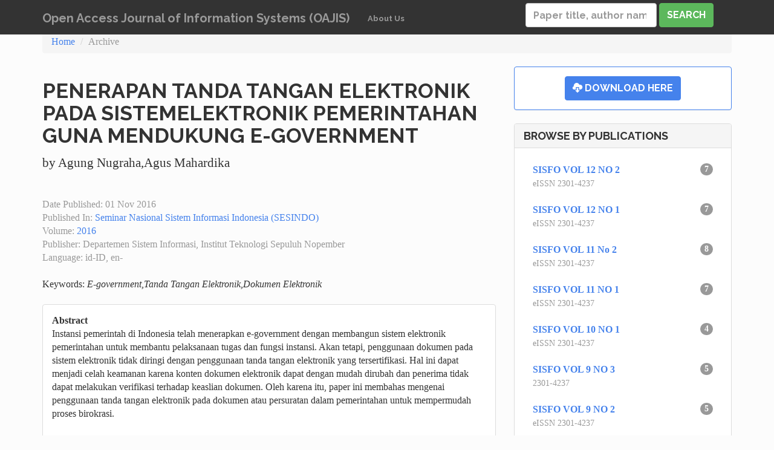

--- FILE ---
content_type: text/html; charset=utf-8
request_url: https://is.its.ac.id/pubs/oajis/index.php/home/detail/1681/PENERAPAN-TANDA-TANGAN-ELEKTRONIK-PADA-SISTEMELEKTRONIK-PEMERINTAHAN-GUNA-MENDUKUNG-E-GOVERNMENT
body_size: 2691
content:
<!DOCTYPE html>
<html lang="en">
  <head>
    <meta charset="utf-8">
    <meta http-equiv="X-UA-Compatible" content="IE=edge">
    <meta name="viewport" content="width=device-width, initial-scale=1.0">
	
	<meta name="citation_title" content="PENERAPAN TANDA TANGAN ELEKTRONIK PADA SISTEMELEKTRONIK PEMERINTAHAN GUNA MENDUKUNG E-GOVERNMENT">
<meta name="citation_author" content="Agung Nugraha">
<meta name="citation_author" content="Agus Mahardika">
<meta name="citation_publication_date" content="2016">
<meta name="citation_journal_title" content="SESINDO 2016">
<meta name="citation_volume" content="2016">
<meta name="citation_pdf_url" content="http://is.its.ac.id/pubs/oajis/index.php/file/download_file/1681">

    <title>Open Access Journal of Information Systems</title>

    <!-- Bootstrap core CSS -->
    <link href="https://is.its.ac.id/pubs/oajis//assets/libs/bootstrap/css/bootstrap.min.css" rel="stylesheet">

    <!-- Custom styles for this template -->
    <link href="https://is.its.ac.id/pubs/oajis//assets/css/main.css" rel="stylesheet">

    <!-- HTML5 shim and Respond.js IE8 support of HTML5 elements and media queries -->
    <!--[if lt IE 9]>
      <script src="https://oss.maxcdn.com/libs/html5shiv/3.7.0/html5shiv.js"></script>
      <script src="https://oss.maxcdn.com/libs/respond.js/1.3.0/respond.min.js"></script>
    <![endif]-->
  </head>

  <body>

    <div class="navbar navbar-inverse navbar-fixed-top" role="navigation">
      <div class="container">
        <div class="navbar-header">
          <button type="button" class="navbar-toggle" data-toggle="collapse" data-target=".navbar-collapse">
            <span class="sr-only">Toggle navigation</span>
            <span class="icon-bar"></span>
            <span class="icon-bar"></span>
            <span class="icon-bar"></span>
          </button>
          <a class="navbar-brand" href="https://is.its.ac.id/pubs/oajis/index.php">Open Access Journal of Information Systems (OAJIS)</a>
        </div>
        <div class="navbar-collapse collapse">
			<ul class="navbar-nav nav">
				<li>
					<a href="https://is.its.ac.id/pubs/oajis/index.php/page/about_us">About Us</a>
				</li>
			</ul>
<form class="navbar-form navbar-right" role="search" method="post" action="https://is.its.ac.id/pubs/oajis/index.php/home/search#results">
  <div class="form-group">
    <input type="search" class="form-control" placeholder="Paper title, author name..." name="search" value="">
  </div>
  <button type="submit" class="btn btn-success">Search</button>
</form>
        </div><!--/.navbar-collapse -->
      </div>
    </div>

	<div class="container">
	
<ol class="breadcrumb">
  <li><a href="https://is.its.ac.id/pubs/oajis/index.php">Home</a></li>
  <li class="active">Archive</li>
</ol>

      <div class="row">
        <div class="col-sm-8">

<h2>PENERAPAN TANDA TANGAN ELEKTRONIK PADA SISTEMELEKTRONIK PEMERINTAHAN GUNA MENDUKUNG E-GOVERNMENT</h2>
<p>
<span class="detail_author">by Agung Nugraha,Agus Mahardika</span><br>
<br/><br/>
<span class="paper_meta">Date Published: 01 Nov 2016</span><br />
<span class="paper_meta">Published In: <a href="https://is.its.ac.id/pubs/oajis/index.php/home/event/SESINDO">Seminar Nasional Sistem Informasi Indonesia (SESINDO)</a></span><br />
<span class="paper_meta">Volume: <a href="https://is.its.ac.id/pubs/oajis/index.php/home/pub/31/SESINDO-2016">2016</a></span><br/>
<span class="paper_meta">Publisher: Departemen Sistem Informasi, Institut Teknologi Sepuluh Nopember</span><br/>
<span class="paper_meta">Language: id-ID, en-</span>
<br/><br/>
<span>Keywords: <i>E-government,Tanda Tangan Elektronik,Dokumen Elektronik</i></span>
</p>
<div class="panel panel-default paperlist">
  <div class="panel-body">
<b>Abstract</b>
<p>Instansi pemerintah di Indonesia telah menerapkan e-government dengan membangun sistem elektronik pemerintahan untuk membantu pelaksanaan tugas dan fungsi instansi. Akan tetapi, penggunaan dokumen pada sistem elektronik tidak diringi dengan penggunaan tanda tangan elektronik yang tersertifikasi. Hal ini dapat menjadi celah keamanan karena konten dokumen elektronik dapat dengan mudah dirubah dan penerima tidak dapat melakukan verifikasi terhadap keaslian dokumen. Oleh karena itu, paper ini membahas mengenai penggunaan tanda tangan elektronik pada dokumen atau persuratan dalam pemerintahan untuk mempermudah proses birokrasi.</p>
  </div>
</div>

        </div><!-- /.col-sm-8 -->
        <div class="col-sm-4">

          <div class="panel panel-primary">
            <div class="panel-body">
			<div class="text-center"><a class="btn btn-large btn-primary" href="https://is.its.ac.id/pubs/oajis/index.php/file/download_file/1681"><span class="glyphicon glyphicon-cloud-download"></span> Download Here</a></div>
            </div>
          </div>


		  <div class="panel panel-default">
            <div class="panel-heading">
              <h3 class="panel-title">Browse by Publications</h3>
            </div>
            <div class="panel-body">
<ul class="nav nav-pills nav-stacked">
  <li ><a href="https://is.its.ac.id/pubs/oajis/index.php/home/pub/95/SISFO-VOL-12-NO-2"><span class="badge pull-right">7</span>
			<strong>SISFO VOL 12 NO 2</strong>
			<br />
			<small class="text-muted">eISSN 2301-4237</small></a></li>
  <li ><a href="https://is.its.ac.id/pubs/oajis/index.php/home/pub/94/SISFO-VOL-12-NO-1"><span class="badge pull-right">7</span>
			<strong>SISFO VOL 12 NO 1</strong>
			<br />
			<small class="text-muted">eISSN 2301-4237</small></a></li>
  <li ><a href="https://is.its.ac.id/pubs/oajis/index.php/home/pub/83/SISFO-VOL-11-No-2"><span class="badge pull-right">8</span>
			<strong>SISFO VOL 11 No 2</strong>
			<br />
			<small class="text-muted">eISSN 2301-4237</small></a></li>
  <li ><a href="https://is.its.ac.id/pubs/oajis/index.php/home/pub/80/SISFO-VOL-11-NO-1"><span class="badge pull-right">7</span>
			<strong>SISFO VOL 11 NO 1</strong>
			<br />
			<small class="text-muted">eISSN 2301-4237</small></a></li>
  <li ><a href="https://is.its.ac.id/pubs/oajis/index.php/home/pub/86/SISFO-VOL-10-NO-1"><span class="badge pull-right">4</span>
			<strong>SISFO VOL 10 NO 1</strong>
			<br />
			<small class="text-muted">eISSN 2301-4237</small></a></li>
  <li ><a href="https://is.its.ac.id/pubs/oajis/index.php/home/pub/85/SISFO-VOL-9-NO-3"><span class="badge pull-right">5</span>
			<strong>SISFO VOL 9 NO 3</strong>
			<br />
			<small class="text-muted">2301-4237</small></a></li>
  <li ><a href="https://is.its.ac.id/pubs/oajis/index.php/home/pub/68/SISFO-VOL-9-NO-2"><span class="badge pull-right">5</span>
			<strong>SISFO VOL 9 NO 2</strong>
			<br />
			<small class="text-muted">eISSN 2301-4237</small></a></li>
  <li ><a href="https://is.its.ac.id/pubs/oajis/index.php/home/pub/67/SISFO-VOL-9-No-1"><span class="badge pull-right">5</span>
			<strong>SISFO VOL 9 No 1</strong>
			<br />
			<small class="text-muted">eISSN 2301-4237</small></a></li>
  <li ><a href="https://is.its.ac.id/pubs/oajis/index.php/home/pub/61/SISFO-VOL-8-NO-3"><span class="badge pull-right">5</span>
			<strong>SISFO VOL 8 NO 3</strong>
			<br />
			<small class="text-muted">eISSN 2301-4237</small></a></li>
  <li ><a href="https://is.its.ac.id/pubs/oajis/index.php/home/pub/60/SISFO-VOL-8-NO-2"><span class="badge pull-right">5</span>
			<strong>SISFO VOL 8 NO 2</strong>
			<br />
			<small class="text-muted">eISSN 2301-4237</small></a></li>
<li><a href="https://is.its.ac.id/pubs/oajis/index.php/home/all_pub">
			<small class="text-muted">SHOW ALL...</small> </a></li>
</ul>
            </div>
          </div>
		  <div class="panel panel-default">
            <div class="panel-heading">
              <h3 class="panel-title">Browse by Years</h3>
            </div>
            <div class="panel-body">
<ul class="nav nav-pills nav-stacked">
  <li ><a href="https://is.its.ac.id/pubs/oajis/index.php/home/pub_year/2025"><span class="badge pull-right">14</span>
			<strong>2025</strong> </a></li>
  <li ><a href="https://is.its.ac.id/pubs/oajis/index.php/home/pub_year/2024"><span class="badge pull-right">15</span>
			<strong>2024</strong> </a></li>
  <li ><a href="https://is.its.ac.id/pubs/oajis/index.php/home/pub_year/2021"><span class="badge pull-right">4</span>
			<strong>2021</strong> </a></li>
  <li ><a href="https://is.its.ac.id/pubs/oajis/index.php/home/pub_year/2020"><span class="badge pull-right">10</span>
			<strong>2020</strong> </a></li>
  <li ><a href="https://is.its.ac.id/pubs/oajis/index.php/home/pub_year/2019"><span class="badge pull-right">15</span>
			<strong>2019</strong> </a></li>
  <li ><a href="https://is.its.ac.id/pubs/oajis/index.php/home/pub_year/2018"><span class="badge pull-right">50</span>
			<strong>2018</strong> </a></li>
  <li ><a href="https://is.its.ac.id/pubs/oajis/index.php/home/pub_year/2017"><span class="badge pull-right">65</span>
			<strong>2017</strong> </a></li>
  <li ><a href="https://is.its.ac.id/pubs/oajis/index.php/home/pub_year/2016"><span class="badge pull-right">98</span>
			<strong>2016</strong> </a></li>
  <li ><a href="https://is.its.ac.id/pubs/oajis/index.php/home/pub_year/2015"><span class="badge pull-right">151</span>
			<strong>2015</strong> </a></li>
  <li ><a href="https://is.its.ac.id/pubs/oajis/index.php/home/pub_year/2014"><span class="badge pull-right">96</span>
			<strong>2014</strong> </a></li>
   <li><a href="https://is.its.ac.id/pubs/oajis/index.php/home/all_year">
			<small class="text-muted">SHOW ALL...</small> </a></li>
	</ul>
            </div>
          </div>		  <div class="panel panel-default">
            <div class="panel-heading">
              <h3 class="panel-title">Browse by Event</h3>
            </div>
            <div class="panel-body">
<ul class="nav nav-pills nav-stacked">
  <li ><a href="https://is.its.ac.id/pubs/oajis/index.php/home/event/ISICO">
			<strong>ISICO</strong>
  <li ><a href="https://is.its.ac.id/pubs/oajis/index.php/home/event/Jurnal S@cies">
			<strong>Jurnal S@cies</strong>
  <li ><a href="https://is.its.ac.id/pubs/oajis/index.php/home/event/JURTEKSI Royal">
			<strong>JURTEKSI Royal</strong>
  <li ><a href="https://is.its.ac.id/pubs/oajis/index.php/home/event/SESINDO">
			<strong>SESINDO</strong>
  <li ><a href="https://is.its.ac.id/pubs/oajis/index.php/home/event/SISFO">
			<strong>SISFO</strong>
  <li ><a href="https://is.its.ac.id/pubs/oajis/index.php/home/event/SISFO VOL 10 NO 1">
			<strong>SISFO VOL 10 NO 1</strong>
  <li ><a href="https://is.its.ac.id/pubs/oajis/index.php/home/event/SISFO VOL 11 NO 1">
			<strong>SISFO VOL 11 NO 1</strong>
  <li ><a href="https://is.its.ac.id/pubs/oajis/index.php/home/event/SISFO VOL 11 No 2">
			<strong>SISFO VOL 11 No 2</strong>
  <li ><a href="https://is.its.ac.id/pubs/oajis/index.php/home/event/SISFO VOL 12 NO 1">
			<strong>SISFO VOL 12 NO 1</strong>
  <li ><a href="https://is.its.ac.id/pubs/oajis/index.php/home/event/SISFO VOL 12 NO 2">
			<strong>SISFO VOL 12 NO 2</strong>
  <li ><a href="https://is.its.ac.id/pubs/oajis/index.php/home/event/SISFO VOL 9 NO 3">
			<strong>SISFO VOL 9 NO 3</strong>
</ul>
            </div>
          </div>
		  
		  </div><!-- /.col-sm-4 -->
	</div>

</div> <!-- /container -->

	<div class="container">
      <hr>

      <footer>
        <p>&copy; 2026  Open Access Journal of Information Systems (OAJIS) | created by :  radityo p.w (http://about.me/radityopw) and rully a.h (eraha99 [at] gmail.com)</p>
      </footer>
    </div> <!-- /container -->


    <!-- Bootstrap core JavaScript
    ================================================== -->
    <!-- Placed at the end of the document so the pages load faster -->
    <script src="https://is.its.ac.id/pubs/oajis//assets/js/jquery-1.10.2.min.js"></script>
    <script src="https://is.its.ac.id/pubs/oajis//assets/libs/bootstrap/js/bootstrap.min.js"></script>
  </body>
</html>


--- FILE ---
content_type: text/css;charset=utf-8
request_url: https://is.its.ac.id/pubs/oajis//assets/css/main.css
body_size: 618
content:
/* Move down content because we have a fixed navbar that is 50px tall */
body {
padding-top: 50px;
padding-bottom: 20px;
}

.navbar {
text-transform: none;
}
.navbar-nav > li > a{
font-weight:normal;
font-size:80%;
}
.navbar-nav > li > a:hover {
text-decoration: none;
}

.page-header {
margin-top:0;
padding-top:0;
margin-bottom:0;
padding-bottom:0;
border:0;
}

.page-header h2 {
padding-top:0;
margin-top:0;
color:#dddddd;
font-size:100%;
}

h3 {
padding-top:0;
margin-top:0;
font-size:120%;
}

span.paper_meta{
	color:#999 !important;
}

.paperlist p {
}
.paperlist p.info {
color: #777777;
margin: 0;
font-size:70%;
}
.detail_author {
font-size: 130%;
}

.jumbotron h1 {
font-size:48px;
}





    #custom-search-form {
        margin:0;
        margin-top: 5px;
        padding: 0;
    }
 
    #custom-search-form .search-query {
        padding-right: 3px;
        padding-right: 4px \9;
        padding-left: 3px;
        padding-left: 4px \9;
        /* IE7-8 doesn't have border-radius, so don't indent the padding */
 
        margin-bottom: 0;
        -webkit-border-radius: 3px;
        -moz-border-radius: 3px;
        border-radius: 3px;
    }
 
    #custom-search-form button {
        border: 0;
        background: none;
        /** belows styles are working good */
        padding: 2px 5px;
        margin-top: 2px;
        position: relative;
        left: -28px;
        /* IE7-8 doesn't have border-radius, so don't indent the padding */
        margin-bottom: 0;
        -webkit-border-radius: 3px;
        -moz-border-radius: 3px;
        border-radius: 3px;
    }
 
    .search-query:focus + button {
        z-index: 3;   
    }